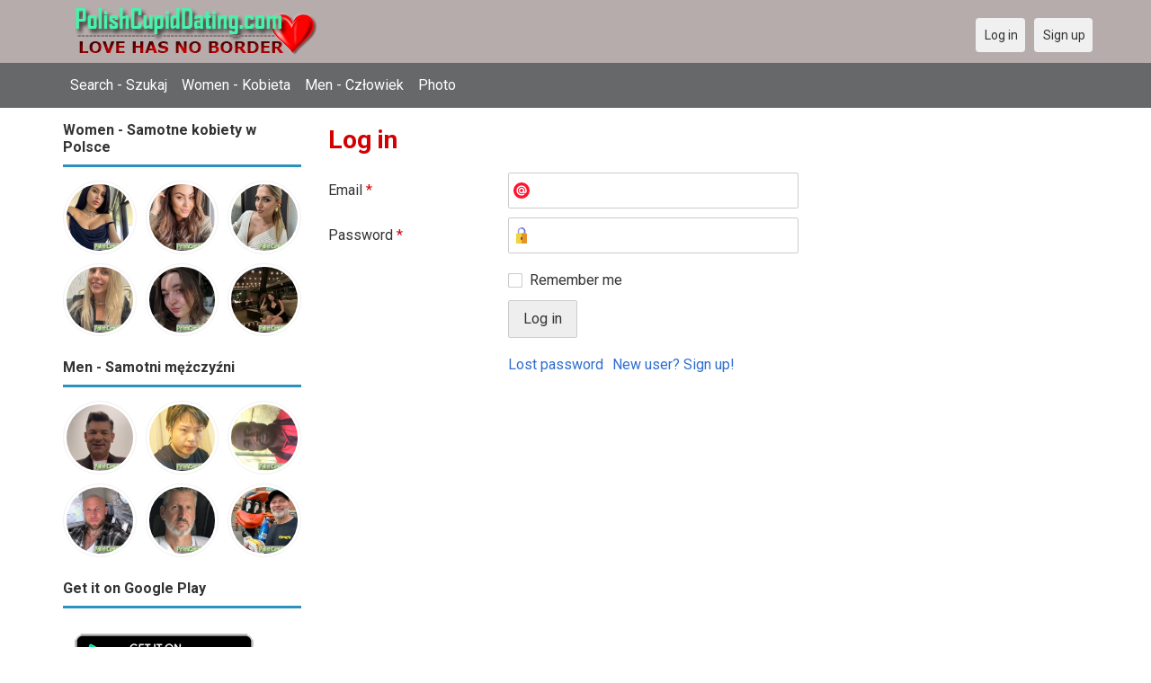

--- FILE ---
content_type: text/html; charset=utf-8
request_url: https://polishcupiddating.com/users/login?r=Cresserneedstruelove
body_size: 14552
content:
<!DOCTYPE html>
<html lang="en">
<head>
<link href="https://fonts.googleapis.com/css?family=Roboto:400,700" rel="stylesheet" type="text/css" /><link href="https://polishcupiddating.com/externals/materialdesign/material-icons.css" rel="stylesheet" type="text/css" /><link rel="alternate" type="application/rss+xml" title="Polish Cupid Dating - Find Love in Poland Feed" href="https://polishcupiddating.com/news/feed" /><meta http-equiv="content-type" content="text/html; charset=utf-8" /><meta name="viewport" content="width=device-width, initial-scale=1.0" /><title>Log in - Free Polish Dating for Singles</title><meta name="description" content="Log in to your account. Polish dating site for singles meet online. Find Love in Poland is Fast &amp; Safe. 1000s of single women and men are waiting to meet you. It is mobile friendly. Join Today. Polskie single w Polsce." /><link href="https://polishcupiddating.com/load/css/onedate/english/1595342189" rel="stylesheet" type="text/css" /><script src="https://polishcupiddating.com/load/javascript/onedate/english/1595342189"></script><meta property="og:type" content="article" /><meta property="og:title" content="Log in - Free Polish Dating for Singles" /><meta property="og:description" content="Log in to your account. Polish dating site for singles meet online. Find Love in Poland is Fast &amp; Safe. 1000s of single women and men are waiting to meet you. It is mobile friendly. Join Today. Polskie single w Polsce." /><meta property="og:url" content="https://polishcupiddating.com/users/login" /><meta name="twitter:card" content="summary" /><meta name="twitter:title" content="Log in - Free Polish Dating for Singles" /><meta name="twitter:description" content="Log in to your account. Polish dating site for singles meet online. Find Love in Poland is Fast &amp; Safe. 1000s of single women and men are waiting to meet you. It is mobile friendly. Join Today. Polskie single w Polsce." /><meta name="twitter:url" content="https://polishcupiddating.com/users/login" /></head>
<body class="guest users users_login index">
		<header id="header" class="hidden-ms visible-sm">
		<div class="container">
			<div class="row">
				<div class="col-ms-12">
					<div class="header">
													<a class="logo" href="https://polishcupiddating.com/"><img width="300" height="70" alt="Polish Cupid Dating - Find Love in Poland" class="logo desktop hidden-ms visible-sm" src="https://polishcupiddating.com/uploads/u/m/f/5/9f6xefmvvauyq58qjeku.png" /></a>																			<a class="logo" href="https://polishcupiddating.com/"><img width="150" height="70" alt="Polish Cupid Dating - Find Love in Poland" class="logo mobile visible-ms hidden-sm" src="https://polishcupiddating.com/uploads/t/b/q/o/9a6dcfwx32ulglmvhqcj.png" /></a>												                        
											</div>
				</div>
			</div>
		</div>
	</header>
	<div id="site-nav">
		<div class="container">
			<div class="row">
				<div class="col-ms-12">
					<div class="site-nav">
						<a href="#" class="menu-button main-menu-button collapsed" data-mobilenav="main-menu"><span class="mobile-icon"></span></a>																			
						<ul id="main-menu">
																								<li><a class="users" href="https://polishcupiddating.com/users">Search - Szukaj</a></li>
																																<li><a class="women" href="https://polishcupiddating.com/women">Women - Kobieta</a></li>
																																<li><a class="men" href="https://polishcupiddating.com/men">Men - Człowiek</a></li>
																																<li><a class="pictures" href="https://polishcupiddating.com/pictures">Photo</a></li>
																					</ul>
					</div>					
				
					<nav id="quick-nav" class="icons">
													<ul>
								<li class="out user_login "><a class="icon-text icon-users-login" href="https://polishcupiddating.com/users/login"><span>Log in</span></a></li>
								<li class="out user_signup "><a class="icon-text icon-users-signup" href="https://polishcupiddating.com/users/signup"><span>Sign up</span></a></li>
							</ul>
											</nav>
					
				</div>
			</div>
		</div>
	</div>
	<div id="container" class="">
		<div class="container">
			<div class="row">				
									<div id="sidebar">
						<div class="hidden-all visible-sm">
							
						</div>
												<div class="hidden-all visible-sm">
							

									<div class="box latest-users">
			<h4><span>Women - Samotne kobiety w Polsce</span></h4>
				<ul class="gallery compact helper users">									<li id="row-helper-user-14767">				<figure class="user">					

				
	<div class="image">
					<a class="image" href="https://polishcupiddating.com/LINDA91"><img alt="LINDA91, 19970924, Łódź, Łódzkie, Poland" title="LINDA91, 19970924, Łódź, Łódzkie, Poland" width="250" height="250" src="https://polishcupiddating.com/uploads/j/9/8/7/ikn68hb8wodpwjhrvh3a_l.jpg" /></a>		
							
					</div>

									</figure>			</li>									<li id="row-helper-user-14692">				<figure class="user">					

				
	<div class="image">
					<a class="image" href="https://polishcupiddating.com/Darry200"><img alt="Darry200, 19911230, Słubice, Lubuskie, Poland" title="Darry200, 19911230, Słubice, Lubuskie, Poland" width="250" height="250" src="https://polishcupiddating.com/uploads/y/t/4/a/1afu4esijayw16f2ufc5_l.jpg" /></a>		
							
					</div>

									</figure>			</li>									<li id="row-helper-user-14674">				<figure class="user">					

				
	<div class="image">
					<a class="image" href="https://polishcupiddating.com/Zofia0"><img alt="Zofia0, 19940101, Dęblin, Lubelskie, Poland" title="Zofia0, 19940101, Dęblin, Lubelskie, Poland" width="250" height="250" src="https://polishcupiddating.com/uploads/p/5/6/w/zns6d222qa42c5urcdhk_l.jpg" /></a>		
							
					</div>

									</figure>			</li>									<li id="row-helper-user-14673">				<figure class="user">					

				
	<div class="image">
					<a class="image" href="https://polishcupiddating.com/Melisa04127"><img alt="Melisa04127, 19920706, Namysłów, Opolskie, Poland" title="Melisa04127, 19920706, Namysłów, Opolskie, Poland" width="250" height="250" src="https://polishcupiddating.com/uploads/y/q/f/0/846uf2ydexh6g65cb4o3_l.jpg" /></a>		
							
					</div>

									</figure>			</li>									<li id="row-helper-user-14644">				<figure class="user">					

				
	<div class="image">
					<a class="image" href="https://polishcupiddating.com/Cresserneedstruelove"><img alt="Cresserneedstruelove, 19890926, Kolno, Podlaskie, Poland" title="Cresserneedstruelove, 19890926, Kolno, Podlaskie, Poland" width="250" height="250" src="https://polishcupiddating.com/uploads/v/b/8/g/ol44cgv8jkfmdobq3bm6_l.jpg" /></a>		
							
					</div>

									</figure>			</li>									<li id="row-helper-user-14639">				<figure class="user">					

				
	<div class="image">
					<a class="image" href="https://polishcupiddating.com/Lui666"><img alt="Lui666, 19880101, Wolsztyn, Wielkopolskie, Poland" title="Lui666, 19880101, Wolsztyn, Wielkopolskie, Poland" width="250" height="250" src="https://polishcupiddating.com/uploads/y/r/0/b/wse6tb6k2h3mi1mg9ocx_l.jpg" /></a>		
							
					</div>

									</figure>			</li>			</ul>		</div>
	
									<div class="box latest-users">
			<h4><span>Men - Samotni mężczyźni</span></h4>
				<ul class="gallery compact helper users">									<li id="row-helper-user-14926">				<figure class="user">					

				
	<div class="image">
					<a class="image" href="https://polishcupiddating.com/ZenonMartyniuk"><img alt="ZenonMartyniuk, 19690623, Kożuchów, Lubuskie, Poland" title="ZenonMartyniuk, 19690623, Kożuchów, Lubuskie, Poland" width="250" height="250" src="https://polishcupiddating.com/uploads/b/i/k/g/2h6a7prdrzjly3whjsfv_l.jpeg" /></a>		
							
					</div>

									</figure>			</li>									<li id="row-helper-user-14922">				<figure class="user">					

				
	<div class="image">
					<a class="image" href="https://polishcupiddating.com/konnichiwa0902"><img alt="konnichiwa0902, 19800902, Tōkyō, Tokio, Japan" title="konnichiwa0902, 19800902, Tōkyō, Tokio, Japan" width="250" height="250" src="https://polishcupiddating.com/uploads/s/p/f/3/40qwe8q76ogjjq5992md_l.jpg" /></a>		
							
					</div>

									</figure>			</li>									<li id="row-helper-user-14915">				<figure class="user">					

				
	<div class="image">
					<a class="image" href="https://polishcupiddating.com/Kingblack"><img alt="Kingblack, 19840604, Accra, Greater Accra, Ghana" title="Kingblack, 19840604, Accra, Greater Accra, Ghana" width="250" height="250" src="https://polishcupiddating.com/uploads/0/b/2/n/fd7ac156nozbuji7lub9_l.jpg" /></a>		
							
					</div>

									</figure>			</li>									<li id="row-helper-user-14886">				<figure class="user">					

				
	<div class="image">
					<a class="image" href="https://polishcupiddating.com/Reade454"><img alt="Reade454, 19800904, Berlin, Berlin, Germany" title="Reade454, 19800904, Berlin, Berlin, Germany" width="250" height="250" src="https://polishcupiddating.com/uploads/s/s/p/k/jpv5vzaawxa1j0cudq13_l.jpg" /></a>		
							
					</div>

									</figure>			</li>									<li id="row-helper-user-14860">				<figure class="user">					

				
	<div class="image">
					<a class="image" href="https://polishcupiddating.com/Peterkreutz"><img alt="Peterkreutz, 19610205, Grodków, Opolskie, Poland" title="Peterkreutz, 19610205, Grodków, Opolskie, Poland" width="250" height="250" src="https://polishcupiddating.com/uploads/l/l/3/b/z3gurk4vj1pk3buk7no0_l.jpg" /></a>		
							
					</div>

									</figure>			</li>									<li id="row-helper-user-14822">				<figure class="user">					

				
	<div class="image">
					<a class="image" href="https://polishcupiddating.com/Anicet"><img alt="Anicet, 19760801, Belluno, Veneto, Italy" title="Anicet, 19760801, Belluno, Veneto, Italy" width="250" height="250" src="https://polishcupiddating.com/uploads/l/4/6/4/lteztvcrcqd9kanmkwp6_l.jpg" /></a>		
							
					</div>

									</figure>			</li>			</ul>		</div>
	<h4><span>Get it on Google Play</span></h4>
<a href="https://play.google.com/store/apps/details?id=com.polishcupiddating.friends" style="color:#cfe7fe";" title="Poland Dating App">
<img src="/templates/onedate/images/google-play-logo225.png" alt="Poland Dating App"></a>


<div data-id="2" class="banner" onclick="countBannerClick(this);return true;"><div class="visible-ms visible-xs visible-sm visible-md visible-lg"><script async src="https://pagead2.googlesyndication.com/pagead/js/adsbygoogle.js"></script>
<!-- Swedishdatingnet -->
<ins class="adsbygoogle"
     style="display:block"
     data-ad-client="ca-pub-7107097512947569"
     data-ad-slot="6186079999"
     data-ad-format="auto"
     data-full-width-responsive="true"></ins>
<script>
     (adsbygoogle = window.adsbygoogle || []).push({});
</script></div></div>						</div>
					</div>					
								<div id="content">
					
	

	<div class="content-header">

					<h1>Log in</h1>
				
		
	</div>



	
<div class="plugin-users login">

	<div class="users-login-form">

	
		<form action="https://polishcupiddating.com/users/login?r=Cresserneedstruelove" method="post">
			<fieldset class="grid">

				<div class="control" id="input_row_user_login_email">

					<label for="input_edit_user_login_email">
						Email <span class="required">*</span>
					</label>

					<div class="field">

						
		<input  class="text email input-md" id="input_edit_user_login_email" maxlength="255" type="text" name="email" value="" />		
	

					</div>

				</div>

				<div class="control" id="input_row_user_login_password">

					<label for="input_edit_user_login_password">
						Password <span class="required">*</span>
					</label>

					<div class="field">

						
		<input  class="text password input-md" id="input_edit_user_login_password" max_length="128" type="password" name="password" value="" />		
	

					</div>

				</div>

				
				<div class="control" id="input_row_user_login_remember">

					<div class="field">

						
		<div class="checkbox inline ">
			<input  class="checkbox" id="input_edit_user_login_remember" type="checkbox" name="remember" value="1" />			<label for="input_edit_user_login_remember">
				Remember me			</label>
		</div>
		
	

					</div>

				</div>

				<div class="control actions">
					<input  class="button submit " type="submit" name="submit" value="Log in" />				</div>				
									<div class="control actions">
						<a href="https://polishcupiddating.com/users/login/lostpass">Lost password</a>												
						<a href="https://polishcupiddating.com/users/signup">New user? Sign up!</a>					</div>
				
			</fieldset>

		<input  type="hidden" name="do_login" value="1" /></form>
	
	
</div>
</div>

						<div data-id="1" class="banner" onclick="countBannerClick(this);return true;"><div class="visible-ms visible-xs visible-sm visible-md visible-lg"><script async src="https://pagead2.googlesyndication.com/pagead/js/adsbygoogle.js"></script>
<!-- Swedishdatingnet -->
<ins class="adsbygoogle"
     style="display:block"
     data-ad-client="ca-pub-7107097512947569"
     data-ad-slot="6186079999"
     data-ad-format="auto"
     data-full-width-responsive="true"></ins>
<script>
     (adsbygoogle = window.adsbygoogle || []).push({});
</script></div></div>				</div>
			</div>
		</div>
	</div>
	
<span> </span>
	
	<footer id="footer">
		<div class="container">
			<div class="row">
				<div class="col-ms-12">
					<div class="footer">
						<div class="navigation">
															<ul>
<li><a href="/contact" title="Contact us">Contact us</a></li>
<li><a href="/site/no_access" title="UPGRADE">UPGRADE</a></li>
<li><a href="/legal/terms" title="Terms and conditions">Terms and conditions</a></li>
<li><a href="/legal/privacy" title="Vietnam Dating">Privacy policy</a></li>
<li>Powered by <a href="/" title="Polish Cupid Dating">Polish Cupid Dating</a></li>
								</ul>
													</div>
						<div class="social-bookmarks">
							<ul>
																																																																															</ul>
						</div>
					</div>
											<div class="credits">

													</div>
									</div>
			</div>
		</div>
	</footer>
		<div style="background-color: #ffccf8 ; padding: 10px; text-align: center;">
&#128150;<a href="/singles/poland" title="Polish Cupid Dating">Polish Cupid Dating</a> (
&#128151;<a href="/singles/poland/warsaw" title="Warsaw">Warsaw</a> 
) 
&#129505;<a href="/singles/united_states" title="United States">United States</a>
&#128156;<a href="/singles/canada" title="Canada">Canada</a> 
&#128149;<a href="/singles/united_kingdom" title="United Kingdom">United Kingdom</a>
</div>
</body>
</html>


--- FILE ---
content_type: text/html; charset=utf-8
request_url: https://www.google.com/recaptcha/api2/aframe
body_size: 267
content:
<!DOCTYPE HTML><html><head><meta http-equiv="content-type" content="text/html; charset=UTF-8"></head><body><script nonce="Z1xMZcupTXxCtIr8303U6Q">/** Anti-fraud and anti-abuse applications only. See google.com/recaptcha */ try{var clients={'sodar':'https://pagead2.googlesyndication.com/pagead/sodar?'};window.addEventListener("message",function(a){try{if(a.source===window.parent){var b=JSON.parse(a.data);var c=clients[b['id']];if(c){var d=document.createElement('img');d.src=c+b['params']+'&rc='+(localStorage.getItem("rc::a")?sessionStorage.getItem("rc::b"):"");window.document.body.appendChild(d);sessionStorage.setItem("rc::e",parseInt(sessionStorage.getItem("rc::e")||0)+1);localStorage.setItem("rc::h",'1768387006358');}}}catch(b){}});window.parent.postMessage("_grecaptcha_ready", "*");}catch(b){}</script></body></html>